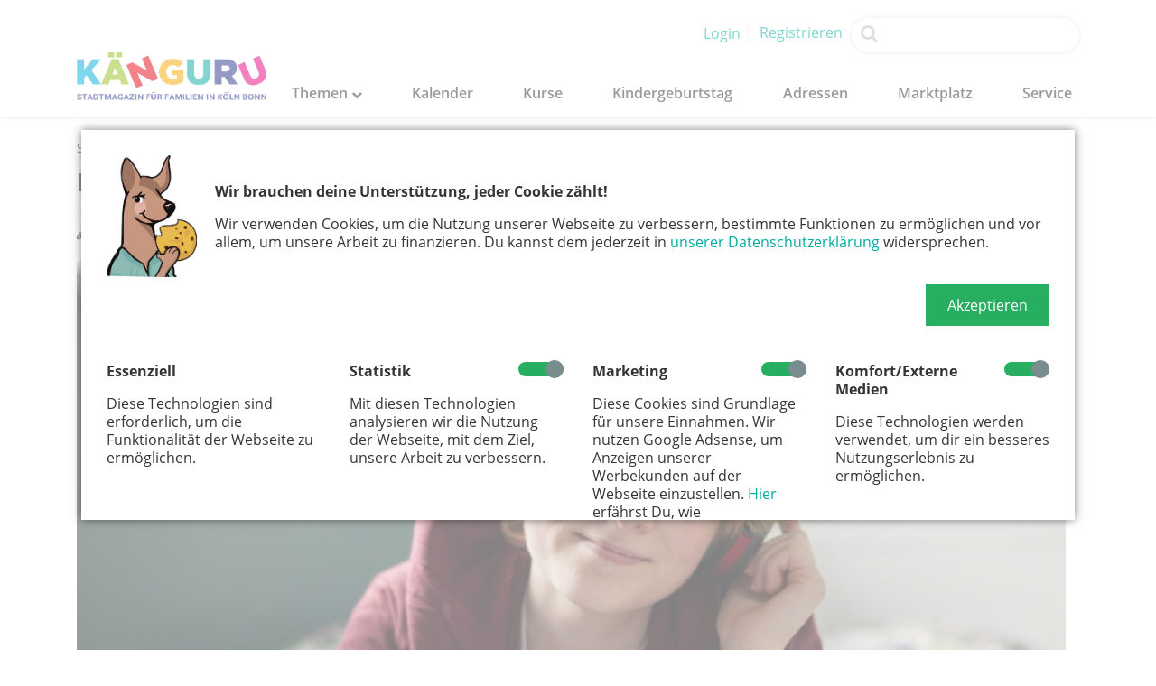

--- FILE ---
content_type: text/html; charset=UTF-8
request_url: https://www.kaenguru-online.de/themen/medien/podcasttipps-fuer-teenager?_cmsscb=1
body_size: 18504
content:
<!DOCTYPE HTML>
<html lang="de-DE">
	<head>
		<base href="https://www.kaenguru-online.de/" />
		<meta charset="UTF-8" />
		<meta http-equiv="X-UA-Compatible" content="IE=edge">
		<meta name="viewport" content="width=device-width, initial-scale=1" />
		<title>Podcasttipps für Teenager | KÄNGURU Magazin</title>
		<meta name="robots" content="index, follow" />
		<meta name="description" content="Podcasts sind bei Jugendlichen sehr beliebt ➨ Infos zu dem Trend und Podcast-Tipps für Teenager findet ihr hier." />
		<meta name="keywords" content="" />
		<script src="files/dbay_template_data/js/jquery.js"></script>
		<script src="assets/jquery/js/jquery.min.js?v=08055f80"></script><link rel="stylesheet" href="bundles/marketingsuite/css/modules.css"><meta property="og:image" content="https://www.kaenguru-online.de/files/Kaenguru/Themen/Medien/Podcasts/Podcast Teenager Titelbild.png"/><meta property="og:image:type" content="image/png"/><meta property="og:image:width" content="700"/><meta property="og:image:height" content="420"/><meta property="og:description" content=""/><meta property="og:site_name" content=""/><meta property="og:url" content=""/><link rel="canonical" href="https://www.kaenguru-online.de/themen/medien/podcasttipps-fuer-teenager?_cmsscb=1"/>
		<link rel="alternate" type="application/atom+xml" title="Känguru Magazin RSS Themen" href="" />
		<link rel="alternate" type="application/rss+xml" title="Känguru Magazin RSS Themen" href="" />
		<script type="text/javascript" src="files/dbay_template_data/jquery-ui/js/jquery-ui-1.10.3.custom.js"></script>
                <script type="text/javascript" src="files/dbay_template_data/js/lodash.min.js"></script>
                <script src="files/dbay_template_data/js/js.cookie.min.js"></script>
                <script type="text/javascript" src="files/dbay_template_data/dbaySlider/js/dbaySlider.js?t=1570531879"></script>
		<script type="text/javascript" src="files/dbay_template_data/js/bootstrap.js"></script>
		<!-- indexer::stop -->
<cms-accept-tags class="mod_cms_accept_tags block" data-cms-id="cms697a8f72dd94f" role="dialog" aria-modal="true" data-layout="light" >
    <cms-container>

        <form action="themen/medien/podcasttipps-fuer-teenager?" method="post">
            <cms-container class="formbody cookie-box">

                <input type="hidden" name="FORM_SUBMIT" value="cms_accept_tags">
                <input type="hidden" name="REQUEST_TOKEN" value="2c22a67e861ff.rKY0-pl19uotZ-Bbp8PCyeE5X3ohfhzFXO1Y0nnHmZw.zchsmNwtu65nBtIM37KKjIxwJTJ-DzGaBMAH4Uyl-_jG_1yv6x6i3R8Cgw">

                                
                                <cms-container class="disclaimer cookie-info-block">
                    <img src="/files/dbay_template_data/images/Karla-Cookie.jpg"/>
                    <div class="info">
                        <p><strong>Wir brauchen deine Unterstützung, jeder Cookie zählt!</strong></p> <p>Wir verwenden Cookies, um die Nutzung unserer Webseite zu verbessern, bestimmte Funktionen zu ermöglichen und vor allem, um unsere Arbeit zu finanzieren. Du kannst dem jederzeit in <a href="datenschutz">unserer Datenschutzerklärung</a> widersprechen.</p>                                                                    </div>
                </cms-container>
                
                                
                <cms-buttons class="widget widget-submit">
                    <cms-button role="button" type="submit" name="choice" value="accept" tabindex="5">
                        <span>Akzeptieren</span>
                    </cms-button>
                                                                            </cms-buttons>

            </cms-container>

                        
                        <cms-taglist class="tags cookie-box">
                                    <cms-taggroup role="group" aria-labelledby="group_head_1 group_desc_1">
                        <cms-taggroup-header>
                            <span id="group_head_1">Essenziell</span>
                                                    </cms-taggroup-header>
                        <cms-taggroup-description id="group_desc_1">
                            <p>Diese Technologien sind erforderlich, um die Funktionalität der Webseite zu ermöglichen.</p>                        </cms-taggroup-description>
                    </cms-taggroup>
                                    <cms-taggroup role="group" aria-labelledby="group_head_3 group_desc_3">
                        <cms-taggroup-header>
                            <span id="group_head_3">Statistik</span>
                                                            <input id="cookie_3" type="checkbox" name="cookie_3" value="3" checked>
                                <label for="cookie_3" tabindex="2" onKeyPress="var c = document.getElementById('cookie_3'); c.checked = !c.checked; this.setAttribute('aria-checked',c.checked); return false;" onClick="var c = document.getElementById('cookie_3'); this.setAttribute('aria-checked',!c.checked);">
                                    <span role="checkbox" aria-label="Statistik" aria-checked="false"></span>
                                </label>
                                                    </cms-taggroup-header>
                        <cms-taggroup-description id="group_desc_3">
                            <p>Mit diesen Technologien analysieren wir die Nutzung der Webseite, mit dem Ziel, unsere Arbeit zu verbessern.</p>                        </cms-taggroup-description>
                    </cms-taggroup>
                                    <cms-taggroup role="group" aria-labelledby="group_head_4 group_desc_4">
                        <cms-taggroup-header>
                            <span id="group_head_4">Marketing</span>
                                                            <input id="cookie_4" type="checkbox" name="cookie_4" value="4" checked>
                                <label for="cookie_4" tabindex="3" onKeyPress="var c = document.getElementById('cookie_4'); c.checked = !c.checked; this.setAttribute('aria-checked',c.checked); return false;" onClick="var c = document.getElementById('cookie_4'); this.setAttribute('aria-checked',!c.checked);">
                                    <span role="checkbox" aria-label="Marketing" aria-checked="false"></span>
                                </label>
                                                    </cms-taggroup-header>
                        <cms-taggroup-description id="group_desc_4">
                            <p>Diese Cookies sind Grundlage für unsere Einnahmen. Wir nutzen Google Adsense, um Anzeigen unserer Werbekunden auf der Webseite einzustellen. <a title="Zu google: Personalisierte Werbung Nutzungsbedingungen" href="https://policies.google.com/technologies/partner-sites" target="_blank" rel="noopener">Hier</a> erfährst Du, wie personenbezogene Daten zur Personalisierung von Anzeigen verwendet werden.</p>                        </cms-taggroup-description>
                    </cms-taggroup>
                                    <cms-taggroup role="group" aria-labelledby="group_head_9 group_desc_9">
                        <cms-taggroup-header>
                            <span id="group_head_9">Komfort/Externe Medien</span>
                                                            <input id="cookie_9" type="checkbox" name="cookie_9" value="9" checked>
                                <label for="cookie_9" tabindex="4" onKeyPress="var c = document.getElementById('cookie_9'); c.checked = !c.checked; this.setAttribute('aria-checked',c.checked); return false;" onClick="var c = document.getElementById('cookie_9'); this.setAttribute('aria-checked',!c.checked);">
                                    <span role="checkbox" aria-label="Komfort/Externe Medien" aria-checked="false"></span>
                                </label>
                                                    </cms-taggroup-header>
                        <cms-taggroup-description id="group_desc_9">
                            <p>Diese Technologien werden verwendet, um dir ein besseres Nutzungserlebnis zu ermöglichen.</p>                        </cms-taggroup-description>
                    </cms-taggroup>
                            </cms-taglist>
            
                        
        </form>

        <script>

    (()=>{

        const container = document.querySelector('[data-cms-id="cms697a8f72dd94f"]');

        container.removeAttribute('style');

        if( !navigator.cookieEnabled ) {
            container.remove();
        }

        const anchors = container.querySelectorAll('.disclaimer a');

        if( anchors && anchors.length ) {

            anchors.forEach((a)=>{

                if( a && !a.tabIndex ) {
                    a.tabIndex = 1;
                }
            });
        }

        const buttons = container.querySelectorAll('cms-button');

        if( buttons ) {

            const form = container.querySelector('form');

            buttons.forEach((button)=>{

                button.addEventListener('click', function(e){

                    if( this.dataset.all ) {

                        e.preventDefault();

                        let checkboxes = container.querySelectorAll('input[type="checkbox"]');

                        if( checkboxes ) {

                            checkboxes.forEach((c)=>{
                                c.checked = true;
                            });
                        }

                        form.submit();
                    }

                    const hidden = document.createElement('INPUT');
                    hidden.type = 'hidden';
                    hidden.name = this.getAttribute('name');
                    hidden.value = this.getAttribute('value');

                    form.appendChild(hidden);

                    form.submit();
                });
            });
        }

    })();

</script>
        <script>

            if( !navigator.cookieEnabled ) {
                document.querySelector('[data-cms-id="cms697a8f72dd94f"]').remove();
            }

            var as = document.querySelectorAll('[data-cms-id="cms697a8f72dd94f"] .info a');

            [].forEach.call(as, function(a){

                if( a && !a.tabIndex ) {
                    a.tabIndex = 1;
                }
            });

            
        </script>

                
    </cms-container>
</cms-accept-tags>
<!-- indexer::continue -->
				<script type="text/javascript" src="files/dbay_template_data/js/script.js?t=1570522899"></script>
        <script type="text/javascript" src="files/dbay_template_data/js/showPassword.js"></script>
		<link rel="stylesheet" type="text/css" href="files/dbay_template_data/font-awesome-4.4.0/css/font-awesome.min.css" />
		<link rel="stylesheet" type="text/css" href="files/dbay_template_data/css/OpenSans-400-600-700-800.css" />
		<link rel="stylesheet" type="text/css" href="files/dbay_template_data/css/OpenSansCondensed:300-700.css" />
		<link rel="stylesheet" type="text/css" href="files/dbay_template_data/css/normalize.css" media="all" />
		<link rel="stylesheet" type="text/css" href="files/dbay_template_data/dbaySlider/css/dbaySlider.css" media="all" />
		<link rel="stylesheet" type="text/css" href="files/dbay_template_data/jquery-ui/css/smoothness/jquery-ui-1.10.3.custom.min.css" media="screen" />
		<link rel="stylesheet" type="text/css" href="files/dbay_template_data/css/bootstrap_custom.css" media="all" />
		<link rel="stylesheet" type="text/css" href="files/dbay_template_data/css/jquery-clockpicker.css" >
		<link rel="stylesheet" type="text/css" href="files/dbay_template_data/css/styles.css?t=16805211837" media="all" />
		<link rel="stylesheet" type="text/css" href="files/dbay_template_data/css/styles_bp1.css?t=1570520897" media="screen and (max-width:990px)" />
		<link rel="stylesheet" type="text/css" href="files/dbay_template_data/css/styles_bp2.css?t=1570520897" media="screen and (max-width:749px)" />
		<link rel="stylesheet" type="text/css" href="files/dbay_template_data/css/styles_bp3.css?t=1570520898" media="screen and (max-width:499px)" />
		<link rel="icon" href="files/dbay_template_data/images/favicon.ico" />
        <link rel="stylesheet" type="text/css" href="files/dbay_template_data/OwlCarousel/assets/owl.carousel.min.css" media="screen" />
        <link rel="stylesheet" type="text/css" href="files/dbay_template_data/OwlCarousel/assets/owl.theme.green.min.css" media="screen" />
        <script src="files/dbay_template_data/OwlCarousel/owl.carousel.min.js"></script>
        <script src="files/dbay_template_data/js/initOwlCarousel.js"></script>
        <script src=files/dbay_template_data/js/jquery-clockpicker.js></script>
        
        
	</head>
	<body id="body">
        <script>var $ = jQuery;</script>
        <header id="header">
            <div class="user-options">
                <a href="/login" class="user">Login</a><a href="/registrierung">Registrieren</a>                <div class="main-search-box">
                    <i class="fa fa-search search-icon"></i>
                    <input autocomplete="off" name="search" type="text" />
                </div>
            </div>
            <div id="headerContainer">
                <div id="logoContainer">
                    <a href="/" title="Home"><img src="files/dbay_template_data/images/kaenguru_stadtmagazin_logo.png" alt="Känguru Magazin" /></a>                </div>
            </div>
            <!--                <div id="headerSocialMediaIcons">-->
            <!--<a href="https://twitter.com/K50Magazin" title="twittern" target="_blank"><i class="fa fa-twitter"></i></a>-->
            <!--                    <a href="https://de-de.facebook.com/kaenguru.magazin/" title="teilen" target="_blank"><i class="fa fa-facebook"></i></a>-->
            <!--                </div>-->
            <div id="navigation">
                <div id="toggleHeaderNavigation">
                    <a href="#navigation" id="openNavigationLink" title="Navigation öffnen"><i class="fa fa-navicon"></i></a>
                    <a href="#body" id="closeNavigationLink" title="Navigation schließen"><i class="fa fa-times"></i></a>
                </div>
                                
<!-- indexer::stop -->
<nav class="mod_navigation block">

  
  <a href="themen/medien/podcasttipps-fuer-teenager?_cmsscb=1#skipNavigation19" class="invisible">Navigation überspringen</a>

  <ul class="level_1">
            <li class="trail sibling first">
            <a href="themen"
               title="Themen"
               class="trail sibling first "
                                                                >
                Themen
                <i class="fa toggle-sub-menu fa-chevron-down"></i>            </a>
            <ul class="level_2">
            <li class="">
            <a href="/themen/gewinnspiel"
               title="Gewinnspiel"
               class=" "
                                                                >
                Gewinnspiel
                            </a>
                    </li>
            <li class="">
            <a href="/themen/ausflug"
               title="Ausflug"
               class=" "
                                                                >
                Ausflug
                <i class="fa toggle-sub-menu fa-chevron-right"></i>            </a>
            <ul class="level_3">
            <li class="">
            <a href="/themen/ausflug/karla-auf-tour"
               title="Karla on Tour"
               class=" "
                                                                >
                Karla on Tour
                            </a>
                    </li>
        </ul>
        </li>
            <li class="">
            <a href="/themen/reisen"
               title="Reisen"
               class=" "
                                                                >
                Reisen
                            </a>
                    </li>
            <li class="">
            <a href="/themen/familienleben"
               title="Familienleben"
               class=" "
                                                                >
                Familienleben
                            </a>
                    </li>
            <li class="">
            <a href="/themen/betreuung"
               title="Betreuung"
               class=" "
                                                                >
                Betreuung
                            </a>
                    </li>
            <li class="">
            <a href="/themen/gesundheit"
               title="Gesundheit"
               class=" "
                                                                >
                Gesundheit
                            </a>
                    </li>
            <li class="">
            <a href="/themen/bewegung"
               title="Bewegung"
               class=" "
                                                                >
                Bewegung
                            </a>
                    </li>
            <li class="">
            <a href="/themen/bildung"
               title="Bildung"
               class=" "
                                                                >
                Bildung
                            </a>
                    </li>
            <li class="">
            <a href="/themen/rund-ums-baby"
               title="Rund ums Baby"
               class=" "
                                                                >
                Rund ums Baby
                            </a>
                    </li>
            <li class="">
            <a href="/themen/teenager"
               title="Teenager"
               class=" "
                                                                >
                Teenager
                            </a>
                    </li>
            <li class="">
            <a href="/themen/kolumne"
               title="Kolumne"
               class=" "
                                                                >
                Kolumne
                            </a>
                    </li>
            <li class="">
            <a href="/themen/stadtgespraech"
               title="Stadtgespräch"
               class=" "
                                                                >
                Stadtgespräch
                            </a>
                    </li>
            <li class="">
            <a href="/themen/gesellschaft"
               title="Gesellschaft"
               class=" "
                                                                >
                Gesellschaft
                            </a>
                    </li>
            <li class="active">
            <a href="/themen/medien"
               title="Medien"
               class="active "
                                                                >
                Medien
                            </a>
                    </li>
            <li class="">
            <a href="/themen/adventskalender"
               title="Adventskalender"
               class=" "
                                                                >
                Adventskalender
                            </a>
                    </li>
        </ul>
        </li>
            <li class="sibling">
            <a href="kalender"
               title="Kalender"
               class="sibling "
                                                                >
                Kalender
                            </a>
                    </li>
            <li class="sibling">
            <a href="kurse"
               title="Kurse"
               class="sibling "
                                                                >
                Kurse
                            </a>
                    </li>
            <li class="sibling">
            <a href="kindergeburtstag"
               title="Kindergeburtstag"
               class="sibling "
                                                                >
                Kindergeburtstag
                            </a>
                    </li>
            <li class="sibling">
            <a href="adressen"
               title="Adressen"
               class="sibling "
                                                                >
                Adressen
                            </a>
                    </li>
            <li class="sibling">
            <a href="marktplatz"
               title="Marktplatz"
               class="sibling "
                                                                >
                Marktplatz
                            </a>
                    </li>
            <li class="submenu sibling last">
            <a href="service"
               title="Service"
               class="submenu sibling last "
                                                                >
                Service
                            </a>
            <ul class="level_2">
            <li class="first">
            <a href="ueber-uns"
               title="Über uns"
               class="first "
                                                                >
                Über uns
                            </a>
                    </li>
            <li class="">
            <a href="kontakt"
               title="Kontakt"
               class=" "
                                                                >
                Kontakt
                            </a>
                    </li>
            <li class="">
            <a href="mitnahmeorte"
               title="Mitnahmeorte"
               class=" "
                                                                >
                Mitnahmeorte
                            </a>
                    </li>
            <li class="submenu">
            <a href="e-magazine"
               title="E-Magazine"
               class="submenu "
                                                                >
                E-Magazine
                            </a>
            <ul class="level_3">
            <li class="first">
            <a href="kaenguru"
               title="KÄNGURU"
               class="first "
                                                                >
                KÄNGURU
                            </a>
                    </li>
            <li class="">
            <a href="baby"
               title="KÄNGURU Baby"
               class=" "
                                                                >
                KÄNGURU Baby
                            </a>
                    </li>
            <li class="">
            <a href="teenager"
               title="KÄNGURUplus"
               class=" "
                                                                >
                KÄNGURUplus
                            </a>
                    </li>
            <li class="">
            <a href="gesunde-familie"
               title="Gesunde Familie"
               class=" "
                                                                >
                Gesunde Familie
                            </a>
                    </li>
            <li class="">
            <a href="familie-und-trauer"
               title="Familie und Trauer"
               class=" "
                                                                >
                Familie und Trauer
                            </a>
                    </li>
            <li class="">
            <a href="klaaf"
               title="KLAAF"
               class=" "
                                                                >
                KLAAF
                            </a>
                    </li>
            <li class="">
            <a href="philharmonie"
               title="Phil. Känguru"
               class=" "
                                                                >
                Phil. Känguru
                            </a>
                    </li>
            <li class="last">
            <a href="kindersportfest"
               title="KinderSportFest"
               class="last "
                                                                >
                KinderSportFest
                            </a>
                    </li>
        </ul>
        </li>
            <li class="">
            <a href="abo"
               title="Abo"
               class=" "
                                                                >
                Abo
                            </a>
                    </li>
            <li class="">
            <a href="newsletter"
               title="Newsletter"
               class=" "
                                                                >
                Newsletter
                            </a>
                    </li>
            <li class="">
            <a href="kinderstadtplan"
               title="Kinderstadtplan"
               class=" "
                                                                >
                Kinderstadtplan
                            </a>
                    </li>
            <li class="submenu">
            <a href="kanguru-messen"
               title="Känguru Messen"
               class="submenu "
                                                                >
                Känguru Messen
                            </a>
            <ul class="level_3">
            <li class="first">
            <a href="https://www.kaenguru-online.de/tag/feriencampmesse"
               title="FeriencampMesse"
               class="first "
                                                                >
                FeriencampMesse
                            </a>
                    </li>
            <li class="last">
            <a href="https://www.kaenguru-online.de/tag/jobmesse-paedagogik"
               title="PÄNG"
               class="last "
                                                                >
                PÄNG
                            </a>
                    </li>
        </ul>
        </li>
            <li class="submenu">
            <a href="extras"
               title="Extras"
               class="submenu "
                                                                >
                Extras
                            </a>
            <ul class="level_3">
            <li class="first">
            <a href="kinderrechtekarten"
               title="Kinderrechtekarten"
               class="first "
                                                                >
                Kinderrechtekarten
                            </a>
                    </li>
            <li class="">
            <a href="interkultureller-friedhof"
               title="Interkult. Friedhof"
               class=" "
                                                                >
                Interkult. Friedhof
                            </a>
                    </li>
            <li class="">
            <a href="karla-ausmalbilder"
               title="Karla-Ausmalbilder"
               class=" "
                                                                >
                Karla-Ausmalbilder
                            </a>
                    </li>
            <li class="">
            <a href="karla-maske"
               title="Karla-Maske"
               class=" "
                                                                >
                Karla-Maske
                            </a>
                    </li>
            <li class="last">
            <a href="karla-hampelmann"
               title="Karla-Hampelmann"
               class="last "
                                                                >
                Karla-Hampelmann
                            </a>
                    </li>
        </ul>
        </li>
            <li class="last">
            <a href="mediadaten"
               title="Mediadaten"
               class="last "
                                                                >
                Mediadaten
                            </a>
                    </li>
        </ul>
        </li>
                <!-- <li id="searchLink">
             <a href="#header" id="openSearch" title="Suche öffnen"><i class="fa fa-search"></i></a>
             <a href="#body" id="closeSearch" title="Suche schließen"><i class="fa fa-times"></i></a>
             </li>
             <li id="searchBar">
             <form method="get" action="suchergebnisse">
             <input type="text" id="searchField" name="keywords" value="" placeholder="Suchen..." autocomplete="off" />
             <button type="submit" id="searchSubmit"><i class="fa fa-search"></i></button>
             </form>
             </li> -->
    </ul>

  <span id="skipNavigation19" class="invisible"></span>

</nav>
<!-- indexer::continue -->
                            </div>
            <div class="burger">
                <i class="fa fa-bars"></i>
            </div>
        </header>
		<div id="wrapper">
            <div id="googleAds">
                <div class="leaderboard">
                                    </div>
                <div class="skyScraperRight">
                                    </div>
                <div class="skyScraperLeft">
                                    </div>
            </div>
			<!-- indexer::stop -->

			<div id="content">
									<div id="breadcrumb">
						
<!-- indexer::stop -->
<div class="mod_breadcrumb block">

        
    <ul itemscope itemtype="http://schema.org/BreadcrumbList">
                                    <li class="first" itemscope itemtype="http://schema.org/ListItem" itemprop="itemListElement">
                <a href="/" title="Känguru - Magazin" itemprop="item">
                    <span itemprop="name">Start</span>
                </a>
                <span style="display: none;" itemprop="position">1</span>
            </li>
                                                  <li itemscope itemtype="http://schema.org/ListItem" itemprop="itemListElement">
                <a href="themen" title="Alle Artikel ⇒ Das Eltern- und Familien-Magazin KÄNGURU" itemprop="item">
                    <span itemprop="name">Themen</span>
                </a>
                <span style="display: none;" itemprop="position">2</span>
            </li>
                                                  <li itemscope itemtype="http://schema.org/ListItem" itemprop="itemListElement">
                <a href="/themen/medien" title="Medien" itemprop="item">
                    <span itemprop="name">Medien</span>
                </a>
                <span style="display: none;" itemprop="position">3</span>
            </li>
                                      <li class="active last" itemscope itemtype="http://schema.org/ListItem" itemprop="itemListElement">
            <span itemprop="name">Podcasttipps-fuer-teenager</span>
            <span style="display: none;" itemprop="position">4</span>
        </li>
            </ul>


</div>
<!-- indexer::continue -->
 
					</div>
								<!-- indexer::continue -->
                				

  <div class="mod_article block" id="article-56">
    
          
<div class="itemDetail">
    <div class="title">
        <h1>Podcasttipps für Teenager</h1>
    </div>


    <div class="textContainer">
        <div>
            <p class="topicSubtitle col-8"><i class="fa fa-pencil"></i> Lisa Böttcher &middot; 11.02.2025</p>
            <a class="col-4 backlink" onclick="
                    if(document.referrer.indexOf('https://www.kaenguru-online.de') === -1){
                    	window.location = 'themen.html'
                    }else{
                        window.history.back();
                        };" ><i class="fa fa-chevron-left back-icon"></i>zurück zur Übersicht</a>
            <div class="clearfix"></div>
        </div>
        
                <div id="fb-root"></div>
        
        
        
                                                <div class="mainCategoryMark">
                        <em>
                            <a href="/themen/medien" title="Medien">Medien</a>
                        </em>
                    </div>
                                <div class="image"><img src="files/Kaenguru/Themen/Medien/Podcasts/Podcast Teenager Titelbild.png" alt="Spannende Podcasttipps für Teenager © Daisy Daisy/Adobe Stock" /></div>
                                    <p class="imageTitle">Spannende Podcasttipps für Teenager © Daisy Daisy/Adobe Stock</p>
                                        <div class="indented">
                                    <div class="teaser"><strong><p>Ein Meer aus Möglichkeiten. Podcasts über Podcasts. Ob Comedy oder Politik, Wissenschaft oder Musik - das Medium Podcast gewann in den vergangenen Jahren in den unterschiedlichsten Genres immer mehr Zuhörende. Wir haben uns auf ein Lauschabenteuer begeben und genau hingehört, was die Medienlanschaft für Teenager und junge Erwachsene bereit hält.</p></strong></div>
                                                                    <div class="description"><h2>Podcast-Trends bei Teenagern</h2>
<p>Podcasts sind längst kein durch Corona-Langeweile beflügeltes Trendprojekt mehr, sondern inzwischen nicht mehr wegzudenken. Es gibt sie zu allen erdenklichen Themen, in verschiedenen Längen, mal lustig, mal ernst. Mittlerweile sind Podcasts auch gängige journalistische Kanäle und werden von kleinen und großen Medien ebenso bespielt wie von Privatpersonen, Expert:innen und Institutionen. Wenn ihr gute Podcasts für jüngere Kinder sucht, findet ihr <a rel="noopener" href="themen/medien/podcasttipps-fuer-kinder" target="_blank">hier</a> eine Übersicht.<br><br></p>
<div style="background-color: #efefef; padding: 3%;"><strong>Das erwartet euch in diesem Artikel</strong>
<p><strong>»</strong> <a href="themen/medien/podcasttipps-fuer-teenager#wie-beliebt"> Wie beliebt sind Podcasts bei Jugendlichen?</a> <br><strong>»</strong> <a href="themen/medien/podcasttipps-fuer-teenager#welche-gehört"> Welche Podcasts werden von Teenagern gehört?</a><br><strong>»</strong> <a href="themen/medien/podcasttipps-fuer-teenager#Tpps-Eltern"> Tipps für Eltern</a> <br><strong>»</strong> <a href="themen/medien/podcasttipps-fuer-teenager#Podcastempfehlungen"> Podcastempfehlungen für Jugendliche</a></p>
</div>
<h3 id="wie-beliebt">Wie beliebt sind Podcasts bei Jugendlichen?</h3>
<p>Auch – oder gerade – Jugendliche wissen die Flexibilität und Vielfalt des Podcast zu schätzen. 32 Prozent der 12 bis 15-jährigen hören täglich Podcasts. Zu diesem Ergebnis kommt die <a rel="noopener" href="https://mpfs.de/studie/jim-studie-2024/" target="_blank">JIM-Studie 2024</a> (Jugend, Information, Medien) des Medienpädagogischen Forschungsverbundes Südwest (mpfs). Eine stolze Zahl – und Grund genug, sich der Podcast-Landschaft für Teenager genauer zu widmen.</p>
<p>Es gibt viele Podcasts, die speziell für eine jugendliche Zielgruppe produziert werden oder ihre Interessensgebiete abdecken. Das sind aber nicht zwingend dieselben Podcasts, die von Jugendlichen auch gehört werden.</p>
<h3 id="welche-gehört">Welche Podcasts werden von Teenagern gehört?</h3>
<p>Die Teilnehmer:innen der JIM-Studie wurden nicht nur zu ihrem Nutzungsverhalten, sondern auch zu ihren Lieblingspodcasts befragt. Mit elf Prozent besonders beliebt laut dieser Umfrage: Der Podcast „Hobbylos“ von den Youtubern und Influencern Julien Bam und Rezo. Auf Platz zwei mit 5 Prozent unter anderem der ebenfalls von Influencer:innen geführte Podcast „Dick &amp; Doof“.</p>
<p>Ähnlich wie in der Popmusik gibt es außerdem auch Podcast-Charts, die den Erfolg verschiedener Formate messen und vergleichen. Besonders lange hält sich nun schon der Podcast „Gemischtes Hack“ von Comedian Felix Lobrecht und Autor Tommi Schmitt in den oberen Plätzen dieser Charts, den immerhin drei Prozent der in der JIM-Studie befragten Jugendlichen ihren Lieblingspodcast nennen. Auch True-Crime-Podcasts, wie zum Beispiel „Mordlust“ erfreuen sich bei erwachsenen, sowie jugendlichen Hörer:innen großer Beliebtheit.</p>
<h4><strong>Hobbylos</strong></h4>
<p>Im Podcast „Hobbylos“ reden die Youtuber und Influencer Julien Bam und Rezo über alle erdenklichen Themen. Das Spektrum reicht dabei von Wissenschaft über Dating und Social Media bis hin zu Verbrechen. Expert:innen für die Inhalte sind sie häufig nicht, bemühen sich aber um vorherige Recherche. Die Hörer:innen lauschen einem Gespräch zwischen Freunden, was sich auch im Sprachgebrauch und den kurzen Exkursen zu Privatleben und Privatmeinungen der beiden wiederspiegelt. Ganz ohne Kraftausdrücke kommt der Podcast zwar nicht aus, thematische Eintönigkeit und fehlenden Einfallsreichtum kann man den Produzenten aber nicht vorwerfen.</p>
<h4><strong>Die Nervigen</strong></h4>
<p>Podcasts wie „Die Nervigen“ sind ein Phänomen. Zwei Freunde, in diesem Fall Joey und Julia, erzählen einander aus ihrem Leben. Den Gesprächen liegen keine festgelegten Themen zugrunde, keine Recherche und kein auf den ersten Blick erkennbarer Mehrwert. Es ist, als würde man Mäuschen an einem fremden Küchentisch spielen und vielleicht macht genau das den Reiz dieses Formates aus. Hinzu kommen eine schonungslose Umgangssprache und das Versprechen, die (jugendlichen) Hörer:innen nicht belehren zu wollen. Diese „Laberpodcasts“ holen Jugendliche dort ab, wo sie stehen, und womöglich lässt sich so ihr großer Erfolg erklären. Ein weiteres Beispiel dafür ist…</p>
<h4><strong>Dick und Doof</strong></h4>
<p>„Dick und Doof“ ist der Podcast von den Influencer:innen Luca und Sandra Safiulov. Jede Woche erscheint eine neue Folge, in der die beiden Hosts aus ihren Leben berichten und die Geschehnisse kommentieren – ob Urlaub, Wochenendtrip oder lustige Anekdote aus dem Alltag. Aber auch Alkoholkonsum und Sex sind manchmal Thema. Es gibt den Podcast bereits seit 2019, produziert wird er von RTL. Für einige wenige Folgen muss ein Abo auf der Plattform abgeschlossen werden, der Großteil ist jedoch kostenlos.</p>
<p><img src="files/Kaenguru/Themen/Medien/Podcasts/Jugendliches%20Ma%CC%88dchen%20ho%CC%88rt%20Podcast.png" alt="" width="700" height="420"><br><em>Eine Jugendliche hört sich einen Podcast an. @StockPhotoPro/AdobeStock</em></p>
<h4><strong>Gemischtes Hack</strong></h4>
<p>„Gemischtes Hack“ ist eine der ersten großen Podcast-Erfolgsstories in Deutschland. Bereits seit 2017 produzieren Comedian Felix Lobrecht und TV-Autor Tommi Schmitt nahezu wöchentlich eine neue Folge. Die Hörer:innen lauschen den Hosts dabei, wie sie über ihren Alltag, ihre Jugend, die Schulzeit, die Arbeit, aber auch über aktuelles Weltgeschehen, gesellschaftliche, kulturelle und politische Themen sprechen. Die Gespräche sind ehrlich, direkt und häufig gespickt mit Witzen und Anekdoten. Nur selten wird ein Blatt vor den Mund genommen. Diese ungefilterte Art machte den Podcast so erfolgreich, stößt aber auch häufig auf Kritik.</p>
<h4><strong>True-Crime-Podcasts</strong></h4>
<p>Ähnlich wie Podcasts hat sich auch True-Crime in den letzten Jahren zu einem beliebten Phänomen entwickelt. In True-Crime-Podcasts werden echte Verbrechen – häufig Mordfälle – wieder aufgerollt, Hintergründe recherchiert und die Tat-, sowie Ermittlungshergänge rekonstruiert. Viele True-Crime-Podcasts werden von Justizberichterstatter:innen oder in Zusammenarbeit mit Ermittler:innen und Jurist:innen produziert. Zum Teil sitzen aber auch Privatpersonen hinter dem Mikrofon. True-Crime ist, ähnlich wie ein fiktiver Krimi, natürlich spannend – kann aber auch verstörend und gruselig sein. Die größte Zielgruppe von True-Crime sind junge Frauen, aber auch viele Jugendliche finden die echten Krimifälle faszinierend und hören den Podcaster:innen zu.</p>
<h3 id="Tpps-Eltern"><strong>Tipps für Eltern</strong></h3>
<p>Der deutsche Podcast-Markt ist also sehr groß, sehr vielfältig und dadurch auch recht undurchsichtig. Eltern sollten sich bewusst sein, dass Podcasts ebenso meinungsbildend sein können wie andere Medien. Das kann eine Chance für die Entwicklung von Jugendlichen sein, denn viele Podcasts vermitteln gesellschaftlich relevante Inhalte. Es gibt aber auch Podcaster:innen, die diese Plattform nutzen um Intoleranz und radikale Meinungen und Weltbilder zu verbreiten. Und andere wiederum sind zwar harmlos, strotzen aber nicht vor bildenden Inhalten.</p>
<p>Viele Podcasts richten sich auch eher an erwachsene Hörer:innen und Alterskennzeichnungen sind eine Seltenheit. Wenn ihr also explizit nach Podcasts für Kinder und Jugendliche ab 12 oder ab 13 Jahren sucht, werdet ihr nur schwer fündig. Deshalb gilt: Am besten einfach mal selbst reinhören und mit den Kindern über die Inhalte sprechen!</p>
<p>&nbsp;</p>
<hr>
<h2 id="Podcastempfehlungen"><strong>Podcastempfehlungen für Jugendliche</strong></h2>
<p>Viele Medien produzieren mittlerweile Podcasts, die auf eine junge Zielgruppe ausgerichtet sind. Sie behandeln Themen, die insbesondere für Teenager interessant sind oder finden einen humorvollen und verständlichen Zugang zu Fragen aus Wissenschaft, Politik und Weltgeschehen. Ein paar empfehlenswerte Podcasts findet ihr in der folgenden Liste.</p>
<div style="background-color: #efefef; padding: 3%;"><strong>Wir haben unsere Empfehlungen in folgende Rubriken eingeteilt:</strong>
<p><strong>»</strong> <a href="themen/medien/podcasttipps-fuer-teenager#leben-meinung"> Leben und Meinung</a> <br><strong>»</strong> <a href="themen/medien/podcasttipps-fuer-teenager#gesellschaft"> Gesellschaft</a> <br><strong>»</strong> <a href="themen/medien/podcasttipps-fuer-teenager#politik"> Politik</a> <br><strong>»</strong> <a href="themen/medien/podcasttipps-fuer-teenager#wissenschaft"> Wissenschaft</a><br><strong>»</strong> <a href="themen/medien/podcasttipps-fuer-teenager#crime"> Crime</a></p>
</div>
<hr>
<h3 id="leben-meinung"><strong>Leben und Meinung: </strong></h3>
<h4>Wie wir fühlen</h4>
<p><img src="files/Kaenguru/Themen/F%C3%BCr%20Teenager/Podcast/cover_funky-podcast.jpeg" alt="" width="300" height="300"><br><em>© raufeld Medien</em></p>
<p>Es kann schwer sein, über die eigenen Gefühle zu sprechen – gerade für Jugendliche, gerade mit Erwachsenen. Manchmal steckt Scham dahinter, manchmal Unsicherheit. Manchmal fühlt man sich unverstanden und manche Dinge wachsen einem auch einfach über den Kopf. Die jungen Moderator:innen der funky-Jungendredaktion widmen sich in ihrem Podcast „Wie wir fühlen“ Themen, die Jugendliche beschäftigen, belasten oder einfach nur interessieren. Es geht zum Beispiel um psychische Probleme, die Klimakrise aber auch um Style und Berufsperspektiven. Vielseitig und niederschwellig ist dieser Podcast von jungen Produzent:innen auf jeden Fall für Jugendliche geeignet.<br><br><strong>Verfügbar auf <a rel="noopener" href="https://podcasts.apple.com/de/podcast/wie-wir-f%C3%BChlen/id1674131522" target="_blank">Apple Podcasts</a> und <a rel="noopener" href="https://open.spotify.com/show/3i0DKPs10aWHsnNNGloitc" target="_blank">Spotify</a></strong><br><strong>Verfügbar auf <a rel="noopener" href="https://funky.de/wie-wir-fuehlen/" target="_blank">funky</a></strong></p>
<h4><strong><br>Blue Moon</strong></h4>
<p><img src="files/Kaenguru/Themen/Medien/Podcasts/Fritz_BlueMoon_Cover_16x9_neu.jpg" alt="" width="300" height="169"><br><em>© rbb<br></em><br>Der „Blue Moon“ Podcast ist eigentlich eine interaktive Radiosendung des Jugendsenders It’s Fritz vom rbb. Über eine Hotline können sich Hörer:innen an Diskussionen zu verschiedensten Themen beteiligen. Da geht es zum Beispiel um Rechtsextremismus, Beziehungen, Politik, Stress und Generationenkonflikte. Manche Folgen stehen den Hörer:innen thematisch völlig offen. Da werden Fragen gestellt oder Themen besprochen, die den Anrufenden am Herzen liegen. Es gibt auch sich wiederholende Fragenformate, zum Beispiel: „Vollendet den Satz: Man sieht es mir nicht an, aber…!“. Besonders spannend an diesem Podcast: Man bekommt viele unterschiedliche Meinungen zu einem Thema zu hören – aus der gesamten Breite der Gesellschaft. Für alle, die lieber nur zuhören wollen, ist die Sendung als Podcast abrufbar.<strong>&nbsp;</strong></p>
<p><strong>Verfügbar auf <a rel="noopener" href="https://podcasts.apple.com/de/podcast/blue-moon/id303839372" target="_blank">Apple Podcasts</a> und <a rel="noopener" href="https://open.spotify.com/show/2l7OIkf63wOWX3tTl5XXeZ" target="_blank">Spotify</a><br>Verfügbar in der <a rel="noopener" href="https://www.ardaudiothek.de/sendung/blue-moon/28896078/" target="_blank">ARD-Audiothek</a><br>Verfügbar auf <a rel="noopener" href="https://www.fritz.de/programm/sendungen/blue_moon.html" target="_blank">Radio Fritz</a></strong><strong><br><br></strong></p>
<hr>
<h3 id="gesellschaft"><strong>Gesellschaft:</strong></h3>
<h4><strong>Sputnik Pride</strong></h4>
<p>„SPUTNIK Pride“ ist ein Podcastangebot des MDR, bei dem queere Themen von und mit queeren Personen besprochen und diskutiert werden. Der Podcast richtet sich allerdings nicht nur an die LGBTQIA+-Community, denn in einer diversen Gesellschaft sind queere Themen und auch die Probleme queerer Menschen für alle wichtig. Informativ und humorvoll spricht Host Robin Solf mit seinen Gäst:innen über Toleranz, Coming-Out, Politik und Menschenrechte, aber auch über Castingshows, Comedy und Social Media. „SPUTNIK Pride“ ist nicht nur hochaktuell, sondern auch gesellschaftlich relevant. Der Podcast hilft, Vorurteile abzubauen und queere Themen und Menschen sichtbar zu machen und ist somit für Jugendliche, die in einer diversen Gesellschaft aufwachsen, von großem Interesse. <br><br><strong>Verfügbar auf <a rel="noopener" href="https://podcasts.apple.com/de/podcast/sputnik-pride-podcast-%C3%BCber-queere-themen/id1460274665" target="_blank">Apple Podcasts</a> und <a rel="noopener" href="https://open.spotify.com/show/5Gxq1Ev3JOvDjAkVcJyTwb" target="_blank">Spotify</a> </strong><br><strong>Verfügbar in der <a rel="noopener" href="https://www.ardaudiothek.de/sendung/sputnik-pride-podcast-ueber-queere-themen/62118314/" target="_blank">ARD-Audiothek</a></strong></p>
<p>&nbsp;</p>
<h4><strong>Deutschland 3000</strong></h4>
<p><strong><img src="files/Kaenguru/Themen/Medien/Podcasts/NJOY_Cover_D_3000.jpg" alt="" width="300" height="300"></strong><em> <br>© NDR</em><strong><br></strong></p>
<p>Im Podcast „Deutschland3000 - &#39;ne gute Stunde mit Eva Schulz“ trifft sich Moderatorin Eva jeden zweiten Mittwoch mit Menschen zum Interview. Menschen, die mit ihren Ideen, Projekten und Geschichten beeindrucken oder bewegen. Ob sie mit Klaas-Heufer-Umlauf über seine Politisierung oder mit dem Rapper RIN über Luxuskonsum und Statussymbole spricht, ob Atze Schröder von Klimaaktivisten erzählt oder eine ARD-Korrespondentin aus dem Gaza-Streifen berichtet – es bleibt spannend. Der Podcast wurde als bester Deutscher Interview-Podcast 2020 ausgezeichnet. In der bunten Themenmischung ist für jede:n etwas dabei. <br><br><strong>Verfügbar auf <a rel="noopener" href="https://podcasts.apple.com/de/podcast/deutschland3000-ne-gute-stunde-mit-eva-schulz/id1460129996" target="_blank">Apple Podcasts</a> und <a rel="noopener" href="https://open.spotify.com/show/529zZ0Yna08EWFnqJgO3CX" target="_blank">Spotify</a></strong><br><strong>Verfügbar in der <a rel="noopener" href="https://www.ardaudiothek.de/sendung/deutschland3000-ne-gute-stunde-mit-eva-schulz/66261430/" target="_blank">ARD-Audiothek</a></strong><br><br></p>
<h4 style="text-align: left;"><strong>Say My Name</strong><strong> </strong></h4>
<p style="text-align: left;"><img src="files/Kaenguru/Themen/Medien/Podcasts/Say%20My%20Name.jpg" alt="" width="300" height="300"><em> </em><strong><br></strong><em>@bpb</em></p>
<p>Der Podcast „Say My Name” von der Bundeszentrale für politische Bildung (bpb) erklärt Machtverhältnisse und Ungleichheiten in unserer Gesellschaft, schlüsselt auf, wie sie uns prägen, und ermutigt junge Hörer:innen, gegen Ungerechtigkeiten zu kämpfen. In informativen und gut recherchierten Folgen erklärt Moderatorin Nhi Le gemeinsam mit ihren Gäst:innen, dass ungleiche Machtverhältnisse ganz verschieden aussehen können. Schlüsselbegriffe wie zum Beispiel Misogynie werden zusätzlich erklärt, sodass der Podcast auch für Jugendliche gut verständlich ist. Obwohl die Themen nicht gerade erfreulich sind, ist der Podcast durch sein schnelles Tempo und häufige Einschübe von Audioschnipseln einfach anzuhören. <br><br><strong>Verfügbar bei <a rel="noopener" href="https://podcasts.apple.com/de/podcast/say-my-name-der-podcast/id1721333292" target="_blank">Apple Podcasts</a> und <a rel="noopener" href="https://open.spotify.com/show/0DtOz8q2ZvUVXohWjkwaft" target="_blank">Spotify</a><br>Verfügbar bei der <a rel="noopener" href="https://www.bpb.de/mediathek/podcasts/say-my-name-der-podcast/" target="_blank">bpb</a></strong></p>
<h4><strong><br>Und was machst du</strong></h4>
<p><strong><img src="files/Kaenguru/Themen/Medien/Podcasts/Und%20was%20machst%20du%20so-.jpeg" alt="" width="300" height="300"><br></strong><em>@ Der Spiegel</em></p>
<p>„Und was machst du?“ ist der perfekte Podcast für alle, die noch nicht so recht wissen, was sie mit ihrem Leben anfangen wollen. Die Moderator:innen Verena Töpper und Florian Gontek laden einmal im Monat jemanden mit einem spannenden Beruf zu sich ins Studio ein und stellen all die Fragen, die nach einer Google-Suche oder dem Berufseignungstest noch offen bleiben. Wie oft müssen Diplomat:innen umziehen? Wie beginnt man eine Gehirnoperation und wie wird man eigentlich Rapper:in? Warum verdienen Fluglots:innen so viel Geld und was ist das Lieblingsessen einer Sterneköchin? In etwa dreißig-minütigen Folgen gibt der Spiegel-Podcast Einblick in das Berufsleben verschiedenster Personen. Hier können sich Jugendliche in der Findungsphase informieren und inspirieren lassen. <br><br><strong>Verfügbar auf <a rel="noopener" href="https://podcasts.apple.com/de/podcast/und-was-machst-du/id1449807530" target="_blank">Apple Podcasts</a> und <a rel="noopener" href="https://open.spotify.com/show/1hMPwq1lUHce0nLuvocReL" target="_blank">Spotify</a></strong><br><br></p>
<hr>
<h3 id="politik"><strong>Politik:</strong></h3>
<h4><strong>Plötzlich mächtig</strong></h4>
<p><strong><img src="files/Kaenguru/Themen/Medien/Podcasts/1_Ploetzlich_Maechtig_Podcast.jpg" alt="" width="300" height="168"></strong><em> <br>© ARD</em><strong><br></strong></p>
<p>Politik ist häufig undurchsichtig und unverständlich. Vor allem für junge Menschen und Jugendliche sind Entscheidungen, die im Bundestag getroffen werden, nur selten nachvollziehbar. Der Podcast „Plötzlich Mächtig“ von 1live und rbb begleitet vier junge Menschen, die den Weg in die Politik gewagt haben. Mit großen Plänen sind sie nach ihrer Wahl im September 2021 nach Berlin gegangen, wollten Bildung und sozialen Gerechtigkeit stärken. Doch das erste Jahr stellt die vier Protagonist:innen dieses Podcasts auf die Probe: Krieg, Corona, Klimakrise. Wie viel Macht haben die jungen Politiker:innen wirklich und wie viel Zeit bleibt ihnen noch für das eigene Leben? Ein außergewöhnlicher Podcast, der etwas Licht in das Dickicht der deutschen Politlandschaft bringt. <br><br><strong>Verfügbar auf <a rel="noopener" href="https://podcasts.apple.com/de/podcast/pl%C3%B6tzlich-m%C3%A4chtig-das-erste-jahr-im-bundestag/id1649533293" target="_blank">Apple Podcasts</a> und <a rel="noopener" href="https://open.spotify.com/show/5dtzCoLtEK8r2DVL88RCFM" target="_blank">Spotify</a></strong><br><strong>Verfügbar in der <a rel="noopener" href="https://www.ardaudiothek.de/episode/ploetzlich-maechtig-das-erste-jahr-im-bundestag/ploetzlich-maechtig-macht-und-ohnmacht-6-6/wdr/12015949/" target="_blank">ARD-Audiothek</a></strong><br><br></p>
<h4><strong>1,5 Grad – Der Klimapodcast</strong></h4>
<p><strong><img src="files/Kaenguru/Themen/Medien/Podcasts/1%2C5%20Grad%20Bild.jpg" alt="Coverbild 1,5 Grad Podcast" width="300"></strong><em> <br>© Spotify</em><strong><br></strong></p>
<p>Jede:r kennt den Namen Luisa Neubauer. Sie ist das deutsche Gesicht der Klimabewegung „Fridays for Future“ und tritt als Klimaaktivistin und Publizistin häufig in die Öffentlichkeit. In ihrem Podcast „1,5 Grad – der Klimapodcast“ widmet sie sich den großen Fragen zum Thema Klimaschutz und gibt Einblicke in den Klimaaktivismus. Dafür greift sie auf ihren eigenen Erfahrungsschatz und ihr Fachwissen zurück, lädt aber auch interessante Gäst:innen aus Politik, Kultur und Wissenschaft ein. Der Podcast versucht, die Klimakrise aus verschiedenen Perspektiven zu beleuchten, und geht die Problematik lösungsorientiert und zuversichtlich an. Das und Luisa Neubauers junge Perspektive auf das Thema Klimaschutz und Klimawandel machen den Podcast spannend und zugänglich für Jugendliche und junge Erwachsene.</p>
<p><strong>Verfügbar auf <a rel="noopener" href="https://open.spotify.com/show/28sR8OiOq0MMnGEzMJTXSt" target="_blank">Spotify</a></strong><br><br></p>
<hr>
<h3 id="wissenschaft"><strong>Wissenschaft:</strong></h3>
<h4><strong>Quarks Science Cops</strong></h4>
<p>Mit verschiedenen Mythen und Halbfakten aus der Wissenschaft räumen die „Quarks Science-Cops“ auf. Wissenschaftlich recherchiert und begründet und doch in leicht verständlichem Plaudertop vorgetragen erzählen die Wissenschaftsjournalisten Maximilian Doeckel und Jonathan Focke von Globuli und Placebo-Effekten, von E-Fuels, Chiropraktik und esoterischem Lichtwasser. Die gesellschaftsnahen und häufig auch politisch relevanten Themen machen den Podcast nicht nur für Science-Nerds interessant. Aus der Coronakrise geboren zählt der Podcast mittlerweile rund 90 Folgen und ist nicht nur spannend anzuhören, sondern bringt auch einen wissenschaftlichen Mehrwert mit sich. Für Eltern ebenso wie für Jugendliche! <br><br><strong>Verfügbar auf <a rel="noopener" href="https://podcasts.apple.com/de/podcast/quarks-science-cops/id1542972491" target="_blank">Apple Podcasts</a> und <a rel="noopener" href="https://open.spotify.com/show/0rQTpxXFmKsC8vu6O56KNk" target="_blank">Spotify</a></strong><br><strong>Verfügbar in der <a rel="noopener" href="https://www.ardaudiothek.de/sendung/quarks-science-cops/83030960/" target="_blank">ARD-Audiothek</a></strong></p>
<h4><strong><br>Die Wissenschaftsreporter</strong></h4>
<p><strong><img src="files/Kaenguru/Themen/Medien/Podcasts/podcast-cover-die-wissenschaftsreporter%20Kopie.jpeg" alt="" width="300" height="300"></strong></p>
<p>Klimawandel, Doping, Raketenforschung oder doch Quantencomputer? Die Themen dieses besonderen Wissenschaftspodcast sind breit gefächert. Und auch die Konstellation der Hosts ist unüblich. Der Podcast „Die Wissenschaftsreporter“ wird nämlich von sechs neugierigen Jugendlichen und der Radiomacherin Gabriele Knetsch produziert. Von Teenagern für Teenager. Einmal im Monat erscheint eine neue Folge zu Zukunftsthemen, die vor allem die junge Generation beschäftigen. Eine saubere Recherche und faktenbasierte Infos sind die Ansprüche, die der Podcast dabei an sich selbst hegt.</p>
<p><strong>Verfügbar auf <a rel="noopener" href="https://podcasts.apple.com/de/podcast/die-wissenschaftsreporter-ein-zukunftspodcast-f%C3%BCr-jugendliche/id1540588919" target="_blank">Apple Podcasts und </a><a rel="noopener" href="https://open.spotify.com/show/2fejqd8D6FPVcRZmWV7rNT" target="_blank">Spotify</a></strong><br><strong>Verfügbar bei <a rel="noopener" href="https://diewissenschaftsreporter.de/" target="_blank">Die Wissenschaftsreporter</a><br><br></strong></p>
<hr>
<h3 id="crime">Crime:</h3>
<h4><strong>Schreib mich ab</strong></h4>
<p><strong><img src="files/Kaenguru/Themen/Medien/Podcasts/SCHREIB%20MICH%20AB.png" alt="" width="300" height="169"> <br>©</strong><em>funk von ARD/ZDF, Marik Roeder/Patrick Michael Götz</em></p>
<p>„Schreib mich ab“ ist ein interaktiver Hörspielpodcast des öffentlich-rechtlichen Angebotes „funk“. Neben einer spannenden Handlung beinhaltet er auch gesellschaftskritische Themen wie Datenschutz und Sicherheit im Internet, denn der Hörspielpodcast handelt davon, wie Schüler:innen nach dem Datenleak der schulischen Lernplattform erpresst werden. Wie sie sich dagegen wehren und wie die Story weitergeht können Jugendliche nicht nur hören, sondern sogar selbst mitbestimmen. Auf einer eigenen Instagram-Seite wird mit Hilfe von Votings, Fragen und Kommentaren über den weiteren Verlauf der Geschichte entschieden. Jeden zweiten Freitag erscheint eine neue Folge und damit ein neues Kapitel des Coming-of-Age-Krimis.<br><br><strong>Verfügbar auf <a rel="noopener" href="https://podcasts.apple.com/de/podcast/schreib-mich-ab-der-interaktive-h%C3%B6rspiel-podcast/id1620539498" target="_blank">Apple Podcasts</a> und <a rel="noopener" href="https://open.spotify.com/show/1M3iY3fl0ne26lAIThO78X" target="_blank">Spotify</a></strong><br><strong>Verfügbar in der <a rel="noopener" href="https://www.ardaudiothek.de/sendung/schreib-mich-ab-der-interaktive-hoerspiel-podcast/10461369/" target="_blank">ARD-Audiothek</a></strong></p></div>
                                            </div>
                            <div class="indented">
                    </div>
                    <div class="serviceBox indented"><h3>Noch mehr Podcasts</h3>
<p>Ihr habt Lust auf noch weitere Hörempfehlungen? Dann schaut doch gerne auf unserer Seite <a href="themen/medien/podcasttipps-fuer-eltern">Podcasttipps für Eltern</a> oder <a rel="noopener" href="themen/medien/podcasttipps-fuer-kinder" target="_blank">Podcasttipps für Kinder</a> vorbei. Wir wünschen euch viel Spaß beim Zuhören, Mitdenken und Ausprobieren.</p></div>
        
    </div>
        <script src="files/dbay_template_data/js/detectMobileDevices.js"></script>
    <div class="socialBookmarks">
        <div class="facebook fb-share-button" data-href="http://contao-kaenguru.dev/kalender/ferien-und-freizeit/natur-erleben/2017-06-20_16-45.html" data-layout="button" data-size="large" data-mobile-iframe="true">
            <img src="/files/dbay_template_data/images/sb_facebook.jpg" alt="Facebook"/>
            <a class="fb-xfbml-parse-ignore label" target="_blank" href="https://www.facebook.com/sharer/sharer.php?u=https://www.kaenguru-online.de/themen/medien/podcasttipps-fuer-teenager?_cmsscb=1&amp;src=sdkpreparse">teilen</a>
        </div>
        <div class="instagram">
          <img src="/files/dbay_template_data/images/sb_instagram.jpg" alt="Instagram">
          <a class="label" title="teilen" target="_blank" href="https://www.instagram.com/kaenguru.koeln/">
            teilen
          </a>
        </div>
        <div class="twitter">
            <img src="/files/dbay_template_data/images/sb_twitter.jpg" alt="Twitter" />
            <a href="https://twitter.com/intent/tweet?source=tweetbutton&amp;url=https%3A%2F%2Fwww.kaenguru-online.de%2Fthemen%2Fmedien%2Fpodcasttipps-fuer-teenager%3F_cmsscb%3D1" class="label" title="twittern" target="_blank">twittern</a>
        </div>
                <div class="whatsapp" hidden>
            <img src="/files/dbay_template_data/images/sb_whatsapp.png" alt="WhatsApp">
            <a href="WhatsApp://send?text=Podcasttipps für Teenager | KÄNGURU Magazin https%3A%2F%2Fwww.kaenguru-online.de%2Fthemen%2Fmedien%2Fpodcasttipps-fuer-teenager%3F_cmsscb%3D1" class="label" title="teilen">teilen</a>
        </div>
        <div class="email">
            <img src="/files/dbay_template_data/images/sb_email.jpg" alt="Email">
            <a href="mailto:?subject=&body=https://www.kaenguru-online.de/themen/medien/podcasttipps-fuer-teenager?_cmsscb=1" class="label" title="weiterleiten">weiterleiten</a>
        </div>
    </div>
    <div id="fb-root"></div>
    <div class="clearfix"></div>
    
    
    


        <div class="clear"></div>
    
    </div>
<div id="content-banner-container">

</div>    
      </div>

				<!-- indexer::stop -->
			</div>
<!--			<div id="sidebar">-->
<!--				--><!--			</div>-->

			<footer id="footer">
				<a href="#body" id="scrollToTop" title="zum Anfang"><i class="fa fa-chevron-up"></i></a>
				<div id="footerMenuContainer">
					<div>
                        <div class="footerBanner">
                                                    </div>
						<div class="clear"></div>
					</div>
					

  <div class="mod_article block" id="article-58">
    
              
      </div>

				</div>
				<!-- <div id="footerBottomContainer">
					 <div class="logoBottom"><a href="" title="Home"><img src="files/dbay_template_data/images/Logo_Kaenguru_Footer.svg" alt="Kaenguru Magazin" /></a></div>
					 <div class="copywrite">
					 &copy; 2026 Känguru Colonia Verlag
					 </div>
					 <ul id="footerNavigation">
					 </ul>
				     </div> -->
			</footer>
		</div>
        <div class="the-footer">
            <div class="about">
                <img class="logo" src="/files/dbay_template_data/images/Logo_Kaenguru_Footer.svg"/>
                <div class="inner">
                    <div class="left">
                        <div>Känguru Colonia Verlag GmbH</div>
                        <div>Hansemannstr. 17-21</div>
                        <div>50823 Köln</div>
                    </div>
                    <div class="right">
                        <div>Tel. 0221 - 99 88 21 - 0</div>
                        <div>Fax 0221 - 99 88 21 - 99</div>
                        <div>info@kaenguru-online.de</div>
                    </div>
                </div>
            </div>
            <div class="links">
                <div class="link-title">Links</div>
                <div class="inner">
                    <div class="left">
                        <a href="/kalender"><i class="fa fa-chevron-right"></i>Kalender</a>
                        <a href="/kurse"><i class="fa fa-chevron-right"></i>Kurse</a>
                        <a href="/kindergeburtstag"><i class="fa fa-chevron-right"></i>Kindergeburtstag</a>
                    </div>
                    <div class="right">
                        <a href="/adressen"><i class="fa fa-chevron-right"></i>Adressen</a>
                        <a href="/marktplatz"><i class="fa fa-chevron-right"></i>Marktplatz</a>
                        <a href="/themen/gewinnspiel"><i class="fa fa-chevron-right"></i>Gewinnspiel</a>
                    </div>
                </div>
            </div>
        </div>
        <div class="the-last-footer">
            <div class="copyright">&copy; 2026 Känguru Colonia Verlag</div>
            <div class="links">
                <a href="impressum" title="Impressum"><i class="fa fa-chevron-right"></i>Impressum</a>
                <a href="datenschutz" title="Datenschutzerklärung"><i class="fa fa-chevron-right"></i>Datenschutzerklärung</a>
                <a href="agb" title="AGB"><i class="fa fa-chevron-right"></i>AGB</a>
                <a href="sitemap" title="Sitemap"><i class="fa fa-chevron-right"></i>Sitemap</a>
            </div>
        </div>
	<!-- <script type="text/javascript" src="files/dbay_template_data/js/cookiechoices.js?t=1599467867"></script> -->
	<!-- <script type="text/javascript">
	     document.addEventListener('DOMContentLoaded', function(event) {
	     cookieChoices.showCookieConsentBar('Diese Seite verwendet Cookies. Durch die Nutzung dieser Seite erklären Sie sich damit einverstanden.','Hinweis ausblenden', 'Mehr erfahren', '#');
	     });
	     </script> -->

        <script>

         (function($){
             $(document).ready(function () {
	     var website = $('#ctrl_website');
	     var form = website.closest('form');
	     var button = form.find(':submit');
	     button.on("click", function (e) {
		 e.preventDefault();
		 var string = website.val();
		 if (!~string.indexOf("http")) {
		     string = "http://" + string;
		 }
		 website.val(string);
		 form.submit();
	     });
         })
         })(jQuery);
        </script>
		<!-- indexer::continue -->
	</body>
</html>


--- FILE ---
content_type: text/css
request_url: https://www.kaenguru-online.de/files/dbay_template_data/css/OpenSansCondensed:300-700.css
body_size: 268
content:
@font-face {
  font-family: 'Open Sans Condensed';
  font-style: normal;
  font-weight: 300;
  src: url(../fonts/z7NFdQDnbTkabZAIOl9il_O6KJj73e7Ff1GhDuXMQg.ttf) format('truetype');
}
@font-face {
  font-family: 'Open Sans Condensed';
  font-style: normal;
  font-weight: 700;
  src: url(../fonts/z7NFdQDnbTkabZAIOl9il_O6KJj73e7Ff0GmDuXMQg.ttf) format('truetype');
}


--- FILE ---
content_type: text/css
request_url: https://www.kaenguru-online.de/files/dbay_template_data/css/jquery-clockpicker.css
body_size: 7826
content:
/*!
 * ClockPicker v0.0.7 for jQuery (http://weareoutman.github.io/clockpicker/)
 * Copyright 2014 Wang Shenwei.
 * Licensed under MIT (https://github.com/weareoutman/clockpicker/blob/gh-pages/LICENSE)
 * 
 * Bootstrap v3.1.1 (http://getbootstrap.com)
 * Copyright 2011-2014 Twitter, Inc.
 * Licensed under MIT (https://github.com/twbs/bootstrap/blob/master/LICENSE)
 */

/* Picked from bootstrap: .popover, .btn, .text-primary */

.popover {
  position: absolute;
  top: 0;
  left: 0;
  z-index: 1010;
  display: none;
  max-width: 276px;
  padding: 1px;
  text-align: left;
  white-space: normal;
  background-color: #fff;
  background-clip: padding-box;
  border: 1px solid #ccc;
  border: 1px solid rgba(0, 0, 0, .2);
  border-radius: 6px;
  -webkit-box-shadow: 0 5px 10px rgba(0, 0, 0, .2);
          box-shadow: 0 5px 10px rgba(0, 0, 0, .2);
}
.popover.top {
  margin-top: -10px;
}
.popover.right {
  margin-left: 10px;
}
.popover.bottom {
  margin-top: 10px;
}
.popover.left {
  margin-left: -10px;
}
.popover-title {
  padding: 8px 14px;
  margin: 0;
  font-size: 14px;
  font-weight: normal;
  line-height: 18px;
  background-color: #f7f7f7;
  border-bottom: 1px solid #ebebeb;
  border-radius: 5px 5px 0 0;
}
.popover-content {
  padding: 9px 14px;
}
.popover > .arrow,
.popover > .arrow:after {
  position: absolute;
  display: block;
  width: 0;
  height: 0;
  border-color: transparent;
  border-style: solid;
  /* The following are set in WordPress (wp-admin/css/revisions.css) - reset them to initial values */
  overflow:visible;
  margin:0;
  padding:0;
  z-index:auto;
  background-color:transparent;
  -webkit-box-shadow:none;
  box-shadow:none;
  bottom:auto;
  left:auto;
  right:auto;
  top:auto;
  -webkit-transform:none;
  -ms-transform:none;
  transform:none;
}
.popover > .arrow {
  border-width: 11px;
}
.popover > .arrow:after {
  content: "";
  border-width: 10px;
}
.popover.top > .arrow {
  bottom: -11px;
  left: 50%;
  margin-left: -11px;
  border-top-color: #999;
  border-top-color: rgba(0, 0, 0, .25);
  border-bottom-width: 0;
}
.popover.top > .arrow:after {
  bottom: 1px;
  margin-left: -10px;
  content: " ";
  border-top-color: #fff;
  border-bottom-width: 0;
}
.popover.right > .arrow {
  top: 50%;
  left: -11px;
  margin-top: -11px;
  border-right-color: #999;
  border-right-color: rgba(0, 0, 0, .25);
  border-left-width: 0;
}
.popover.right > .arrow:after {
  bottom: -10px;
  left: 1px;
  content: " ";
  border-right-color: #fff;
  border-left-width: 0;
}
.popover.bottom > .arrow {
  top: -11px;
  left: 50%;
  margin-left: -11px;
  border-top-width: 0;
  border-bottom-color: #999;
  border-bottom-color: rgba(0, 0, 0, .25);
}
.popover.bottom > .arrow:after {
  top: 1px;
  margin-left: -10px;
  content: " ";
  border-top-width: 0;
  border-bottom-color: #fff;
}
.popover.left > .arrow {
  top: 50%;
  right: -11px;
  margin-top: -11px;
  border-right-width: 0;
  border-left-color: #999;
  border-left-color: rgba(0, 0, 0, .25);
}
.popover.left > .arrow:after {
  right: 1px;
  bottom: -10px;
  content: " ";
  border-right-width: 0;
  border-left-color: #fff;
}
.btn {
  cursor: pointer;
  -webkit-user-select: none;
     -moz-user-select: none;
      -ms-user-select: none;
          user-select: none;
  background-image: none;
  border: 1px solid transparent;

}
.btn:focus,
.btn:active:focus,
.btn.active:focus {
  outline: thin dotted;
  outline: 5px auto -webkit-focus-ring-color;
  outline-offset: -2px;
}
.btn:hover,
.btn:focus {
  color: #333;
  text-decoration: none;
}
.btn:active,
.btn.active {
  background-image: none;
  outline: 0;
  -webkit-box-shadow: inset 0 3px 5px rgba(0, 0, 0, .125);
          box-shadow: inset 0 3px 5px rgba(0, 0, 0, .125);
}
.btn-default {
  color: #333;
  background-color: #fff;
  border-color: #ccc;
}
.btn-default:hover,
.btn-default:focus,
.btn-default:active,
.btn-default.active,
.open .dropdown-toggle.btn-default {
  color: #333;
  background-color: #ebebeb;
  border-color: #adadad;
}
.btn-default:active,
.btn-default.active,
.open .dropdown-toggle.btn-default {
  background-image: none;
}
.btn-block {
  display: block;
  width: 100%;
}
.text-primary {
  color: #428bca;
}

/*!
 * ClockPicker v{package.version} for Bootstrap (http://weareoutman.github.io/clockpicker/)
 * Copyright 2014 Wang Shenwei.
 * Licensed under MIT (https://github.com/weareoutman/clockpicker/blob/gh-pages/LICENSE)
 */

.clockpicker .input-group-addon {
	cursor: pointer;
}
.clockpicker-moving {
	cursor: move;
}
.clockpicker-align-left.popover > .arrow {
	left: 25px;
}
.clockpicker-align-top.popover > .arrow {
	top: 17px;
}
.clockpicker-align-right.popover > .arrow {
	left: auto;
	right: 25px;
}
.clockpicker-align-bottom.popover > .arrow {
	top: auto;
	bottom: 6px;
}
.clockpicker-popover .popover-title {
	background-color: #fff;
	color: #999;
	font-size: 24px;
	font-weight: bold;
	line-height: 30px;
	text-align: center;
}
.clockpicker-popover .popover-title span {
	cursor: pointer;
}
.clockpicker-popover .popover-content {
	background-color: #f8f8f8;
	padding: 12px;
}
.popover-content:last-child {
	border-bottom-left-radius: 5px;
	border-bottom-right-radius: 5px;
}
.clockpicker-plate {
	background-color: #fff;
	border: 1px solid #ccc;
	border-radius: 50%;
	width: 200px;
	height: 200px;
	overflow: visible;
	position: relative;
	/* Disable text selection highlighting. Thanks to Hermanya */
	-webkit-touch-callout: none;
	-webkit-user-select: none;
	-khtml-user-select: none;
	-moz-user-select: none;
	-ms-user-select: none;
	user-select: none;
}
.clockpicker-canvas,
.clockpicker-dial {
	width: 200px;
	height: 200px;
	position: absolute;
	left: -1px;
	top: -1px;
}
.clockpicker-minutes {
	visibility: hidden;
}
.clockpicker-tick {
	border-radius: 50%;
	color: #666;
	line-height: 26px;
	text-align: center;
	width: 26px;
	height: 26px;
	position: absolute;
	cursor: pointer;
}
.clockpicker-tick.active,
.clockpicker-tick:hover {
	background-color: rgb(192, 229, 247);
	background-color: rgba(0, 149, 221, .25);
}
.clockpicker-button {
	background-image: none;
	background-color: #fff;
	border-width: 1px 0 0;
	border-top-left-radius: 0;
	border-top-right-radius: 0;
	margin: 0;
	padding: 10px 0;
}
.clockpicker-button:hover {
	background-image: none;
	background-color: #ebebeb;
}
.clockpicker-button:focus {
	outline: none!important;
}
.clockpicker-dial {
	-webkit-transition: -webkit-transform 350ms, opacity 350ms;
	-moz-transition: -moz-transform 350ms, opacity 350ms;
	-ms-transition: -ms-transform 350ms, opacity 350ms;
	-o-transition: -o-transform 350ms, opacity 350ms;
	transition: transform 350ms, opacity 350ms;
}
.clockpicker-dial-out {
	opacity: 0;
}
.clockpicker-hours.clockpicker-dial-out {
	-webkit-transform: scale(1.2, 1.2);
	-moz-transform: scale(1.2, 1.2);
	-ms-transform: scale(1.2, 1.2);
	-o-transform: scale(1.2, 1.2);
	transform: scale(1.2, 1.2);
}
.clockpicker-minutes.clockpicker-dial-out {
	-webkit-transform: scale(.8, .8);
	-moz-transform: scale(.8, .8);
	-ms-transform: scale(.8, .8);
	-o-transform: scale(.8, .8);
	transform: scale(.8, .8);
}
.clockpicker-canvas {
	-webkit-transition: opacity 175ms;
	-moz-transition: opacity 175ms;
	-ms-transition: opacity 175ms;
	-o-transition: opacity 175ms;
	transition: opacity 175ms;
}
.clockpicker-canvas-out {
	opacity: 0.25;
}
.clockpicker-canvas-bearing,
.clockpicker-canvas-fg {
	stroke: none;
	fill: rgb(0, 149, 221);
}
.clockpicker-canvas-bg {
	stroke: none;
	fill: rgb(192, 229, 247);
}
.clockpicker-canvas-bg-trans {
	fill: rgba(0, 149, 221, .25);
}
.clockpicker-canvas line {
	stroke: rgb(0, 149, 221);
	stroke-width: 1;
	stroke-linecap: round;
	/*shape-rendering: crispEdges;*/
}
.clockpicker-button.am-button {
	margin: 1px;
	padding: 5px;
	border: 1px solid rgba(0, 0, 0, .2);
	border-radius: 4px;
	
}
.clockpicker-button.pm-button {
	margin: 1px 1px 1px 136px;
	padding: 5px;
	border: 1px solid rgba(0, 0, 0, .2);
	border-radius: 4px;
}


--- FILE ---
content_type: application/javascript
request_url: https://www.kaenguru-online.de/files/dbay_template_data/js/detectMobileDevices.js
body_size: 678
content:
/**
 * Created by sfahlbusch on 01.08.17.
 */

function userAgentDetect() {
	//check for smart phone
	return window.navigator.userAgent.match(/Mobile/i)
		|| window.navigator.userAgent.match(/iPhone/i)
		|| window.navigator.userAgent.match(/iPod/i)
		|| window.navigator.userAgent.match(/IEMobile/i)
		|| window.navigator.userAgent.match(/Windows Phone/i)
		|| window.navigator.userAgent.match(/Android/i)
		|| window.navigator.userAgent.match(/BlackBerry/i)
		|| window.navigator.userAgent.match(/webOS/i)
			//check for tablets
		|| window.navigator.userAgent.match(/Tablet/i)
		|| window.navigator.userAgent.match(/iPad/i)
		|| window.navigator.userAgent.match(/Nexus 7/i)
		|| window.navigator.userAgent.match(/Nexus 10/i)
		|| window.navigator.userAgent.match(/KFAPWI/i);
}

